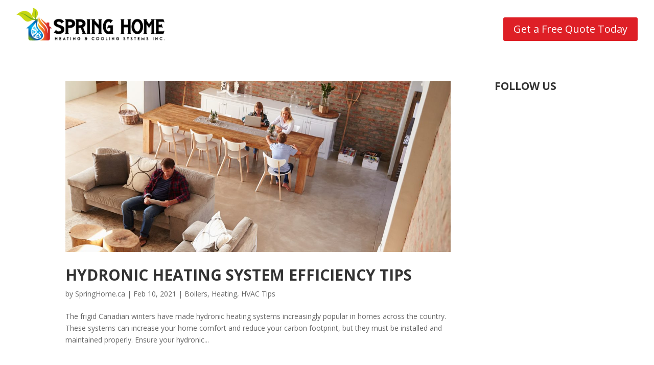

--- FILE ---
content_type: text/css
request_url: https://heatingboilers.ca/wp-content/et-cache/global/et-divi-customizer-global.min.css?ver=1767879480
body_size: 7240
content:
body,.et_pb_column_1_2 .et_quote_content blockquote cite,.et_pb_column_1_2 .et_link_content a.et_link_main_url,.et_pb_column_1_3 .et_quote_content blockquote cite,.et_pb_column_3_8 .et_quote_content blockquote cite,.et_pb_column_1_4 .et_quote_content blockquote cite,.et_pb_blog_grid .et_quote_content blockquote cite,.et_pb_column_1_3 .et_link_content a.et_link_main_url,.et_pb_column_3_8 .et_link_content a.et_link_main_url,.et_pb_column_1_4 .et_link_content a.et_link_main_url,.et_pb_blog_grid .et_link_content a.et_link_main_url,body .et_pb_bg_layout_light .et_pb_post p,body .et_pb_bg_layout_dark .et_pb_post p{font-size:14px}.et_pb_slide_content,.et_pb_best_value{font-size:15px}body .et_pb_button{background-color:#de1f26;border-width:0px!important}body.et_pb_button_helper_class .et_pb_button,body.et_pb_button_helper_class .et_pb_module.et_pb_button{color:#ffffff}h1,h2,h3,h4,h5,h6,.et_quote_content blockquote p,.et_pb_slide_description .et_pb_slide_title{font-weight:bold;font-style:normal;text-transform:uppercase;text-decoration:none}@media only screen and (min-width:1350px){.et_pb_row{padding:27px 0}.et_pb_section{padding:54px 0}.single.et_pb_pagebuilder_layout.et_full_width_page .et_post_meta_wrapper{padding-top:81px}.et_pb_fullwidth_section{padding:0}}h1,h1.et_pb_contact_main_title,.et_pb_title_container h1{font-size:35px}h2,.product .related h2,.et_pb_column_1_2 .et_quote_content blockquote p{font-size:30px}h3{font-size:25px}h4,.et_pb_circle_counter h3,.et_pb_number_counter h3,.et_pb_column_1_3 .et_pb_post h2,.et_pb_column_1_4 .et_pb_post h2,.et_pb_blog_grid h2,.et_pb_column_1_3 .et_quote_content blockquote p,.et_pb_column_3_8 .et_quote_content blockquote p,.et_pb_column_1_4 .et_quote_content blockquote p,.et_pb_blog_grid .et_quote_content blockquote p,.et_pb_column_1_3 .et_link_content h2,.et_pb_column_3_8 .et_link_content h2,.et_pb_column_1_4 .et_link_content h2,.et_pb_blog_grid .et_link_content h2,.et_pb_column_1_3 .et_audio_content h2,.et_pb_column_3_8 .et_audio_content h2,.et_pb_column_1_4 .et_audio_content h2,.et_pb_blog_grid .et_audio_content h2,.et_pb_column_3_8 .et_pb_audio_module_content h2,.et_pb_column_1_3 .et_pb_audio_module_content h2,.et_pb_gallery_grid .et_pb_gallery_item h3,.et_pb_portfolio_grid .et_pb_portfolio_item h2,.et_pb_filterable_portfolio_grid .et_pb_portfolio_item h2{font-size:21px}h5{font-size:18px}h6{font-size:16px}.et_pb_slide_description .et_pb_slide_title{font-size:53px}.et_pb_gallery_grid .et_pb_gallery_item h3,.et_pb_portfolio_grid .et_pb_portfolio_item h2,.et_pb_filterable_portfolio_grid .et_pb_portfolio_item h2,.et_pb_column_1_4 .et_pb_audio_module_content h2{font-size:18px}.menuicons{text-align:center!important;display:block!important}.gform_button{padding:10px;font-size:20px;border:0px;background-color:#009ddd;color:#FFF}#meniicons{text-align:center!important;display:block!important}#page-container .ubermenu .ubermenu-submenu .ubermenu-target-text{color:#000000!important}.et_pb_gallery .et-pb-controllers{display:none!important}.et_mobile_menu .first-level>a{background-color:transparent;position:relative;color:#000}.et_mobile_menu .first-level>a:after{font-family:'ETmodules';content:'4c';font-weight:normal;position:absolute;font-size:16px;top:13px;right:10px;color:#000}.et_mobile_menu .first-level>.icon-switch:after{content:'4d';color:#000}.second-level{display:none;color:#000}.reveal-items{display:block;color:#000}.et_mobile_menu{margin-top:20px;width:230%;color:#000}li.et_pb_menu_page_id-81 a.icon-switch~ul.sub-menu{height:40vh!important;overflow:scroll!important}.et_mobile_menu{height:70vh;overflow-y:scroll}.divi-life-snow{position:relative}.divi-life-snow:after{content:'';display:block;position:absolute;z-index:2;top:0;left:0;right:0;bottom:0;pointer-events:none;background-image:url('https://s3.amazonaws.com/divi-life-plugin-layouts/tutorials/snow/divi-life-snowflakes-b.png'),url('https://s3.amazonaws.com/divi-life-plugin-layouts/tutorials/snow/divi-life-snowflakes-c.png'),url('https://s3.amazonaws.com/divi-life-plugin-layouts/tutorials/snow/divi-life-snowflakes-a-1.png');animation:divi-life-snow 10s linear infinite}@keyframes divi-life-snow{0%{background-position:0px 0px,0px 0px,0px 0px}50%{background-position:500px 500px,100px 200px,-100px 150px}100%{background-position:500px 1000px,200px 400px,-100px 300px}}@-moz-keyframes divi-life-snow{0%{background-position:0px 0px,0px 0px,0px 0px}50%{background-position:500px 500px,100px 200px,-100px 150px}100%{background-position:500px 1000px,200px 400px,-100px 300px}}@-webkit-keyframes divi-life-snow{0%{background-position:0px 0px,0px 0px,0px 0px}50%{background-position:500px 500px,100px 200px,-100px 150px}100%{background-position:500px 1000px,200px 400px,-100px 300px}}@-ms-keyframes divi-life-snow{0%{background-position:0px 0px,0px 0px,0px 0px}50%{background-position:500px 500px,100px 200px,-100px 150px}100%{background-position:500px 1000px,200px 400px,-100px 300px}}.menuicons{text-align:center!important;display:block!important}.gform_button{padding:10px;font-size:20px;border:0px;background-color:#009ddd;color:#FFF}#meniicons{text-align:center!important;display:block!important}#page-container .ubermenu .ubermenu-submenu .ubermenu-target-text{color:#000000!important}.et_pb_gallery .et-pb-controllers{display:none!important}.et_mobile_menu .first-level &gt;a{background-color:transparent;position:relative;color:#000}.et_mobile_menu .first-level &gt;a:after{font-family:'ETmodules';content:'4c';font-weight:normal;position:absolute;font-size:16px;top:13px;right:10px;color:#000}.et_mobile_menu .first-level &gt;.icon-switch:after{content:'4d';color:#000}.second-level{display:none;color:#000}.reveal-items{display:block;color:#000}.et_mobile_menu{margin-top:20px;width:230%;color:#000}li.et_pb_menu_page_id-81 a.icon-switch~ul.sub-menu{height:40vh!important;overflow:scroll!important}.et_mobile_menu{height:70vh;overflow-y:scroll}.divi-life-snow{position:relative}.divi-life-snow:after{content:'';display:block;position:absolute;z-index:2;top:0;left:0;right:0;bottom:0;pointer-events:none;background-image:url('https://s3.amazonaws.com/divi-life-plugin-layouts/tutorials/snow/divi-life-snowflakes-b.png'),url('https://s3.amazonaws.com/divi-life-plugin-layouts/tutorials/snow/divi-life-snowflakes-c.png'),url('https://s3.amazonaws.com/divi-life-plugin-layouts/tutorials/snow/divi-life-snowflakes-a-1.png');animation:divi-life-snow 10s linear infinite}@keyframes divi-life-snow{0%{background-position:0px 0px,0px 0px,0px 0px}50%{background-position:500px 500px,100px 200px,-100px 150px}100%{background-position:500px 1000px,200px 400px,-100px 300px}}@-moz-keyframes divi-life-snow{0%{background-position:0px 0px,0px 0px,0px 0px}50%{background-position:500px 500px,100px 200px,-100px 150px}100%{background-position:500px 1000px,200px 400px,-100px 300px}}@-webkit-keyframes divi-life-snow{0%{background-position:0px 0px,0px 0px,0px 0px}50%{background-position:500px 500px,100px 200px,-100px 150px}100%{background-position:500px 1000px,200px 400px,-100px 300px}}@-ms-keyframes divi-life-snow{0%{background-position:0px 0px,0px 0px,0px 0px}50%{background-position:500px 500px,100px 200px,-100px 150px}100%{background-position:500px 1000px,200px 400px,-100px 300px}}

--- FILE ---
content_type: text/css
request_url: https://heatingboilers.ca/wp-content/et-cache/14198/et-core-unified-cpt-deferred-14198.min.css?ver=1767879480
body_size: 9511
content:
.et-db #et-boc .et-l div.et_pb_section.et_pb_section_0_tb_footer{background-image:radial-gradient(ellipse at top,#de1f26 0%,#f3b919 100%)!important}.et-db #et-boc .et-l .et_pb_section_0_tb_footer.et_pb_section{padding-bottom:10px;background-color:rgba(221,0,7,0.29)!important}.et-db #et-boc .et-l .et_pb_row_0_tb_footer.et_pb_row{padding-top:0px!important;padding-bottom:0px!important;padding-top:0px;padding-bottom:0px}.et-db #et-boc .et-l .et_pb_text_0_tb_footer h1,.et-db #et-boc .et-l .et_pb_text_1_tb_footer h1,.et-db #et-boc .et-l .et_pb_text_2_tb_footer h1,.et-db #et-boc .et-l .et_pb_text_3_tb_footer h1{color:#000000!important;line-height:1.2em}.et-db #et-boc .et-l .et_pb_text_0_tb_footer h2{font-weight:300;text-transform:uppercase;font-size:36px;color:#FFFFFF!important;letter-spacing:0.2px;line-height:1.4em}.et-db #et-boc .et-l .et_pb_text_0_tb_footer h3,.et-db #et-boc .et-l .et_pb_text_2_tb_footer h3,.et-db #et-boc .et-l .et_pb_text_3_tb_footer h3{font-family:'Barlow',Helvetica,Arial,Lucida,sans-serif;font-size:32px;color:#0F2949!important;line-height:1.4em}.et-db #et-boc .et-l .et_pb_text_0_tb_footer h4,.et-db #et-boc .et-l .et_pb_text_2_tb_footer h4,.et-db #et-boc .et-l .et_pb_text_3_tb_footer h4{font-family:'Barlow',Helvetica,Arial,Lucida,sans-serif;font-size:27px;color:#000000!important;line-height:1.3em}.et-db #et-boc .et-l .et_pb_text_0_tb_footer h6,.et-db #et-boc .et-l .et_pb_text_1_tb_footer h6,.et-db #et-boc .et-l .et_pb_text_2_tb_footer h6,.et-db #et-boc .et-l .et_pb_text_3_tb_footer h6{font-family:'Barlow',Helvetica,Arial,Lucida,sans-serif;font-size:20px}.et-db #et-boc .et-l .et_pb_blog_0_tb_footer .et_pb_post .entry-title a,.et-db #et-boc .et-l .et_pb_blog_0_tb_footer .not-found-title{font-family:'Barlow',Helvetica,Arial,Lucida,sans-serif!important;font-weight:800!important;text-transform:uppercase!important;color:#000000!important}.et-db #et-boc .et-l .et_pb_blog_0_tb_footer .et_pb_post .entry-title,.et-db #et-boc .et-l .et_pb_blog_0_tb_footer .not-found-title{font-size:20px!important;line-height:1.4em!important;text-align:center!important}.et-db #et-boc .et-l .et_pb_blog_0_tb_footer .et_pb_post .post-content,.et-db #et-boc .et-l .et_pb_blog_0_tb_footer.et_pb_bg_layout_light .et_pb_post .post-content p,.et-db #et-boc .et-l .et_pb_blog_0_tb_footer.et_pb_bg_layout_dark .et_pb_post .post-content p{text-align:center}.et-db #et-boc .et-l .et_pb_blog_0_tb_footer .et_pb_blog_grid .et_pb_post{border-radius:10px 10px 10px 10px;overflow:hidden;border-width:0px;border-color:#FF0000;background-color:#FFFFFF}.et-db #et-boc .et-l .et_pb_blog_0_tb_footer .et_pb_post .entry-featured-image-url,.et-db #et-boc .et-l .et_pb_blog_0_tb_footer .et_pb_post .et_pb_slides,.et-db #et-boc .et-l .et_pb_blog_0_tb_footer .et_pb_post .et_pb_video_overlay{border-radius:10px 10px 0 0;overflow:hidden;border-color:#0187BF #0187BF #DE1F26 #0187BF;border-bottom-width:5px}.et-db #et-boc .et-l .et_pb_blog_0_tb_footer article.et_pb_post{box-shadow:0px 6px 10px 0px RGBA(255,255,255,0)}.et-db #et-boc .et-l .et_pb_blog_0_tb_footer article.et_pb_post:hover{box-shadow:0px 6px 10px 0px rgba(15,41,73,0.5)}.et-db #et-boc .et-l .et_pb_blog_0_tb_footer article.et_pb_post,.et-db #et-boc .et-l .et_pb_blog_0_tb_footer article.et_pb_post>.box-shadow-overlay,.et-db #et-boc .et-l .et_pb_blog_0_tb_footer article.et_pb_post.et-box-shadow-no-overlay{transition:box-shadow 300ms ease 0ms}.et-db #et-boc .et-l .et_pb_section_1_tb_footer.et_pb_section{padding-top:35px;padding-bottom:0px;background-color:#000000!important}.et-db #et-boc .et-l .et_pb_row_2_tb_footer,body.et-db #page-container .et-db #et-boc .et-l #et-boc .et-l .et_pb_row_2_tb_footer.et_pb_row,body.et_pb_pagebuilder_layout.single.et-db #page-container #et-boc .et-l #et-boc .et-l .et_pb_row_2_tb_footer.et_pb_row,body.et_pb_pagebuilder_layout.single.et_full_width_page.et-db #page-container #et-boc .et-l #et-boc .et-l .et_pb_row_2_tb_footer.et_pb_row{width:90%;max-width:1650px}.et-db #et-boc .et-l .et_pb_image_0_tb_footer .et_pb_image_wrap img{min-height:71.5px}.et-db #et-boc .et-l .et_pb_image_0_tb_footer{text-align:left;margin-left:0}.et-db #et-boc .et-l .et_pb_social_media_follow_network_0_tb_footer a.icon,.et-db #et-boc .et-l .et_pb_social_media_follow .et_pb_social_media_follow_network_0_tb_footer .icon:before,.et-db #et-boc .et-l .et_pb_social_media_follow_network_1_tb_footer a.icon,.et-db #et-boc .et-l .et_pb_social_media_follow .et_pb_social_media_follow_network_1_tb_footer .icon:before,.et-db #et-boc .et-l .et_pb_social_media_follow_network_2_tb_footer a.icon,.et-db #et-boc .et-l .et_pb_social_media_follow .et_pb_social_media_follow_network_2_tb_footer .icon:before{transition:background-color 300ms ease 0ms,background-image 300ms ease 0ms,color 300ms ease 0ms}.et-db #et-boc .et-l .et_pb_social_media_follow .et_pb_social_media_follow_network_0_tb_footer.et_pb_social_icon:hover .icon:before,.et-db #et-boc .et-l .et_pb_social_media_follow .et_pb_social_media_follow_network_1_tb_footer.et_pb_social_icon:hover .icon:before,.et-db #et-boc .et-l .et_pb_social_media_follow .et_pb_social_media_follow_network_2_tb_footer.et_pb_social_icon:hover .icon:before{color:#DE1F26}.et-db #et-boc .et-l ul.et_pb_social_media_follow_0_tb_footer{padding-left:23px!important}.et-db #et-boc .et-l .et_pb_social_media_follow_0_tb_footer li a.icon:before{font-size:20px;line-height:40px;height:40px;width:40px}.et-db #et-boc .et-l .et_pb_social_media_follow_0_tb_footer li a.icon{height:40px;width:40px}.et-db #et-boc .et-l .et_pb_text_1_tb_footer.et_pb_text,.et-db #et-boc .et-l .et_pb_text_3_tb_footer.et_pb_text{color:#FFFFFF!important}.et-db #et-boc .et-l .et_pb_text_1_tb_footer h2,.et-db #et-boc .et-l .et_pb_text_2_tb_footer h2,.et-db #et-boc .et-l .et_pb_text_3_tb_footer h2{text-transform:uppercase;font-size:34px;color:#000000!important;letter-spacing:0.2px;line-height:1.4em}.et-db #et-boc .et-l .et_pb_text_1_tb_footer h3{font-family:'Barlow',Helvetica,Arial,Lucida,sans-serif;font-size:24px;color:#FFFFFF!important;line-height:1.4em}.et-db #et-boc .et-l .et_pb_text_1_tb_footer h4{font-family:'Barlow',Helvetica,Arial,Lucida,sans-serif;font-size:24px;color:#FFFFFF!important;line-height:1.3em}.et-db #et-boc .et-l .et_pb_text_1_tb_footer{padding-top:12px!important}.et-db #et-boc .et-l .et_pb_text_3_tb_footer{font-size:16px}.et-db #et-boc .et-l .et_pb_social_media_follow_network_0_tb_footer a.icon,.et-db #et-boc .et-l .et_pb_social_media_follow_network_1_tb_footer a.icon,.et-db #et-boc .et-l .et_pb_social_media_follow_network_2_tb_footer a.icon{background-color:#DE1F26!important}.et-db #et-boc .et-l .et_pb_social_media_follow_network_0_tb_footer a.icon:hover,.et-db #et-boc .et-l .et_pb_social_media_follow_network_1_tb_footer a.icon:hover,.et-db #et-boc .et-l .et_pb_social_media_follow_network_2_tb_footer a.icon:hover{background-image:initial!important;background-color:#FFFFFF!important}.et-db #et-boc .et-l .et_pb_social_media_follow_network_0_tb_footer.et_pb_social_icon a.icon,.et-db #et-boc .et-l .et_pb_social_media_follow_network_1_tb_footer.et_pb_social_icon a.icon,.et-db #et-boc .et-l .et_pb_social_media_follow_network_2_tb_footer.et_pb_social_icon a.icon{border-radius:1146px 1146px 1146px 1146px}@media only screen and (min-width:981px){.et-db #et-boc .et-l .et_pb_image_0_tb_footer{width:85%}}@media only screen and (max-width:980px){.et-db #et-boc .et-l .et_pb_text_0_tb_footer h1,.et-db #et-boc .et-l .et_pb_text_1_tb_footer h1,.et-db #et-boc .et-l .et_pb_text_2_tb_footer h1,.et-db #et-boc .et-l .et_pb_text_3_tb_footer h1{font-size:40px}.et-db #et-boc .et-l .et_pb_text_0_tb_footer h2,.et-db #et-boc .et-l .et_pb_text_1_tb_footer h2,.et-db #et-boc .et-l .et_pb_text_2_tb_footer h2,.et-db #et-boc .et-l .et_pb_text_3_tb_footer h2{font-size:30px}.et-db #et-boc .et-l .et_pb_blog_0_tb_footer .et_pb_post .entry-featured-image-url,.et-db #et-boc .et-l .et_pb_blog_0_tb_footer .et_pb_post .et_pb_slides,.et-db #et-boc .et-l .et_pb_blog_0_tb_footer .et_pb_post .et_pb_video_overlay{border-bottom-width:5px;border-bottom-color:#DE1F26}.et-db #et-boc .et-l .et_pb_image_0_tb_footer{width:60%}.et-db #et-boc .et-l .et_pb_image_0_tb_footer .et_pb_image_wrap img{width:auto}.et-db #et-boc .et-l ul.et_pb_social_media_follow_0_tb_footer{padding-left:23px!important}}@media only screen and (max-width:767px){.et-db #et-boc .et-l .et_pb_text_0_tb_footer h1,.et-db #et-boc .et-l .et_pb_text_1_tb_footer h1,.et-db #et-boc .et-l .et_pb_text_2_tb_footer h1,.et-db #et-boc .et-l .et_pb_text_3_tb_footer h1{font-size:35px}.et-db #et-boc .et-l .et_pb_text_0_tb_footer h2{font-size:30px}.et-db #et-boc .et-l .et_pb_text_0_tb_footer h4,.et-db #et-boc .et-l .et_pb_text_1_tb_footer h2,.et-db #et-boc .et-l .et_pb_text_1_tb_footer h4,.et-db #et-boc .et-l .et_pb_text_2_tb_footer h2,.et-db #et-boc .et-l .et_pb_text_2_tb_footer h4,.et-db #et-boc .et-l .et_pb_text_3_tb_footer h2,.et-db #et-boc .et-l .et_pb_text_3_tb_footer h4{font-size:24px}.et-db #et-boc .et-l .et_pb_blog_0_tb_footer .et_pb_post .entry-featured-image-url,.et-db #et-boc .et-l .et_pb_blog_0_tb_footer .et_pb_post .et_pb_slides,.et-db #et-boc .et-l .et_pb_blog_0_tb_footer .et_pb_post .et_pb_video_overlay{border-bottom-width:5px;border-bottom-color:#DE1F26}.et-db #et-boc .et-l .et_pb_image_0_tb_footer{width:86%;text-align:center;margin-left:auto;margin-right:auto}.et-db #et-boc .et-l .et_pb_image_0_tb_footer .et_pb_image_wrap img{width:auto}.et-db #et-boc .et-l ul.et_pb_social_media_follow_0_tb_footer{padding-left:0px!important}}